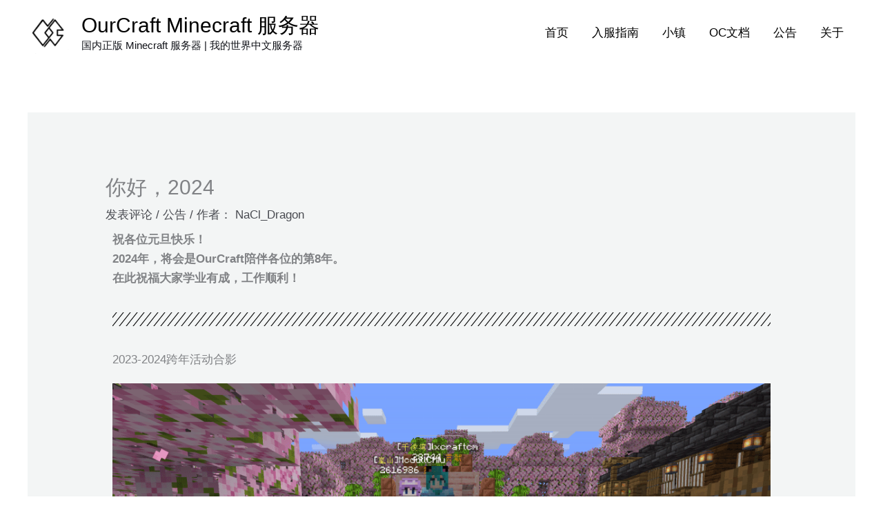

--- FILE ---
content_type: text/html; charset=UTF-8
request_url: https://ourcraft.cn/archives/2018
body_size: 10291
content:
<!DOCTYPE html><html lang="zh-Hans"><head><meta charset="UTF-8"><meta name="viewport" content="width=device-width, initial-scale=1"><link rel="profile" href="https://gmpg.org/xfn/11"><link media="all" href="https://ourcraft.cn/wp-content/cache/autoptimize/css/autoptimize_0117491d970be9e58aa1258c4332532c.css" rel="stylesheet"><link media="screen" href="https://ourcraft.cn/wp-content/cache/autoptimize/css/autoptimize_00df71b5809d374b00ce03791ac8fac1.css" rel="stylesheet"><title>你好，2024 &#8211; OurCraft Minecraft 服务器</title><meta name='robots' content='max-image-preview:large' /><link rel="alternate" type="application/rss+xml" title="OurCraft Minecraft 服务器 &raquo; Feed" href="https://ourcraft.cn/feed" /><link rel="alternate" type="application/rss+xml" title="OurCraft Minecraft 服务器 &raquo; 评论 Feed" href="https://ourcraft.cn/comments/feed" /><link rel="alternate" type="application/rss+xml" title="OurCraft Minecraft 服务器 &raquo; 你好，2024 评论 Feed" href="https://ourcraft.cn/archives/2018/feed" /> <script>window._wpemojiSettings = {"baseUrl":"https:\/\/s.w.org\/images\/core\/emoji\/16.0.1\/72x72\/","ext":".png","svgUrl":"https:\/\/s.w.org\/images\/core\/emoji\/16.0.1\/svg\/","svgExt":".svg","source":{"concatemoji":"https:\/\/ourcraft.cn\/wp-includes\/js\/wp-emoji-release.min.js?ver=6.8.3"}};
/*! This file is auto-generated */
!function(s,n){var o,i,e;function c(e){try{var t={supportTests:e,timestamp:(new Date).valueOf()};sessionStorage.setItem(o,JSON.stringify(t))}catch(e){}}function p(e,t,n){e.clearRect(0,0,e.canvas.width,e.canvas.height),e.fillText(t,0,0);var t=new Uint32Array(e.getImageData(0,0,e.canvas.width,e.canvas.height).data),a=(e.clearRect(0,0,e.canvas.width,e.canvas.height),e.fillText(n,0,0),new Uint32Array(e.getImageData(0,0,e.canvas.width,e.canvas.height).data));return t.every(function(e,t){return e===a[t]})}function u(e,t){e.clearRect(0,0,e.canvas.width,e.canvas.height),e.fillText(t,0,0);for(var n=e.getImageData(16,16,1,1),a=0;a<n.data.length;a++)if(0!==n.data[a])return!1;return!0}function f(e,t,n,a){switch(t){case"flag":return n(e,"\ud83c\udff3\ufe0f\u200d\u26a7\ufe0f","\ud83c\udff3\ufe0f\u200b\u26a7\ufe0f")?!1:!n(e,"\ud83c\udde8\ud83c\uddf6","\ud83c\udde8\u200b\ud83c\uddf6")&&!n(e,"\ud83c\udff4\udb40\udc67\udb40\udc62\udb40\udc65\udb40\udc6e\udb40\udc67\udb40\udc7f","\ud83c\udff4\u200b\udb40\udc67\u200b\udb40\udc62\u200b\udb40\udc65\u200b\udb40\udc6e\u200b\udb40\udc67\u200b\udb40\udc7f");case"emoji":return!a(e,"\ud83e\udedf")}return!1}function g(e,t,n,a){var r="undefined"!=typeof WorkerGlobalScope&&self instanceof WorkerGlobalScope?new OffscreenCanvas(300,150):s.createElement("canvas"),o=r.getContext("2d",{willReadFrequently:!0}),i=(o.textBaseline="top",o.font="600 32px Arial",{});return e.forEach(function(e){i[e]=t(o,e,n,a)}),i}function t(e){var t=s.createElement("script");t.src=e,t.defer=!0,s.head.appendChild(t)}"undefined"!=typeof Promise&&(o="wpEmojiSettingsSupports",i=["flag","emoji"],n.supports={everything:!0,everythingExceptFlag:!0},e=new Promise(function(e){s.addEventListener("DOMContentLoaded",e,{once:!0})}),new Promise(function(t){var n=function(){try{var e=JSON.parse(sessionStorage.getItem(o));if("object"==typeof e&&"number"==typeof e.timestamp&&(new Date).valueOf()<e.timestamp+604800&&"object"==typeof e.supportTests)return e.supportTests}catch(e){}return null}();if(!n){if("undefined"!=typeof Worker&&"undefined"!=typeof OffscreenCanvas&&"undefined"!=typeof URL&&URL.createObjectURL&&"undefined"!=typeof Blob)try{var e="postMessage("+g.toString()+"("+[JSON.stringify(i),f.toString(),p.toString(),u.toString()].join(",")+"));",a=new Blob([e],{type:"text/javascript"}),r=new Worker(URL.createObjectURL(a),{name:"wpTestEmojiSupports"});return void(r.onmessage=function(e){c(n=e.data),r.terminate(),t(n)})}catch(e){}c(n=g(i,f,p,u))}t(n)}).then(function(e){for(var t in e)n.supports[t]=e[t],n.supports.everything=n.supports.everything&&n.supports[t],"flag"!==t&&(n.supports.everythingExceptFlag=n.supports.everythingExceptFlag&&n.supports[t]);n.supports.everythingExceptFlag=n.supports.everythingExceptFlag&&!n.supports.flag,n.DOMReady=!1,n.readyCallback=function(){n.DOMReady=!0}}).then(function(){return e}).then(function(){var e;n.supports.everything||(n.readyCallback(),(e=n.source||{}).concatemoji?t(e.concatemoji):e.wpemoji&&e.twemoji&&(t(e.twemoji),t(e.wpemoji)))}))}((window,document),window._wpemojiSettings);</script> <link rel='stylesheet' id='elementor-post-1659-css' href='https://ourcraft.cn/wp-content/cache/autoptimize/css/autoptimize_single_b14ca24afbb390422629f9b96ad342dd.css?ver=1765469678' media='all' /><link rel='stylesheet' id='elementor-post-2018-css' href='https://ourcraft.cn/wp-content/cache/autoptimize/css/autoptimize_single_7f70e6c67de7b2e18c9164257430205e.css?ver=1765498275' media='all' /> <!--[if IE]> <script src="https://ourcraft.cn/wp-content/themes/astra/assets/js/minified/flexibility.min.js?ver=4.11.13" id="astra-flexibility-js"></script> <script id="astra-flexibility-js-after">flexibility(document.documentElement);</script> <![endif]--> <script src="https://ourcraft.cn/wp-includes/js/jquery/jquery.min.js?ver=3.7.1" id="jquery-core-js"></script> <link rel="https://api.w.org/" href="https://ourcraft.cn/wp-json/" /><link rel="alternate" title="JSON" type="application/json" href="https://ourcraft.cn/wp-json/wp/v2/posts/2018" /><link rel="EditURI" type="application/rsd+xml" title="RSD" href="https://ourcraft.cn/xmlrpc.php?rsd" /><meta name="generator" content="WordPress 6.8.3" /><link rel="canonical" href="https://ourcraft.cn/archives/2018" /><link rel='shortlink' href='https://ourcraft.cn/?p=2018' /><link rel="alternate" title="oEmbed (JSON)" type="application/json+oembed" href="https://ourcraft.cn/wp-json/oembed/1.0/embed?url=https%3A%2F%2Fourcraft.cn%2Farchives%2F2018" /><link rel="alternate" title="oEmbed (XML)" type="text/xml+oembed" href="https://ourcraft.cn/wp-json/oembed/1.0/embed?url=https%3A%2F%2Fourcraft.cn%2Farchives%2F2018&#038;format=xml" /><link rel="pingback" href="https://ourcraft.cn/xmlrpc.php"><meta name="generator" content="Elementor 3.32.4; features: additional_custom_breakpoints; settings: css_print_method-external, google_font-enabled, font_display-auto"><meta name="google-site-verification" content="VHc08qgMXd9bekF_3gmJ7oLmPLgfVGXX2hAyjSkpLxo" /><meta name="keywords" content="Minecraft服务器,正版服务器,MC正版服务器,免费服务器,公益服务器,我的世界服务器" /><meta name="description" content="OurCraft是一个开启了正版验证的Minecraft服务器，无插件纯生存。服务器IP及更多事项请加入QQ群：250445163" /><link rel="icon" href="https://ourcraft.cn/wp-content/uploads/2023/09/cropped-EnpaD-70x70.png" sizes="32x32" /><link rel="icon" href="https://ourcraft.cn/wp-content/uploads/2023/09/cropped-EnpaD-300x300.png" sizes="192x192" /><link rel="apple-touch-icon" href="https://ourcraft.cn/wp-content/uploads/2023/09/cropped-EnpaD-300x300.png" /><meta name="msapplication-TileImage" content="https://ourcraft.cn/wp-content/uploads/2023/09/cropped-EnpaD-300x300.png" /></head><body itemtype='https://schema.org/Blog' itemscope='itemscope' class="wp-singular post-template-default single single-post postid-2018 single-format-standard wp-custom-logo wp-embed-responsive wp-theme-astra ast-desktop ast-separate-container ast-two-container ast-no-sidebar astra-4.11.13 group-blog ast-blog-single-style-1 ast-single-post ast-mobile-inherit-site-logo ast-inherit-site-logo-transparent ast-hfb-header ast-normal-title-enabled elementor-default elementor-kit-1659 elementor-page elementor-page-2018">
 <a class="skip-link screen-reader-text" href="#content" title="跳至内容"> 跳至内容</a><div
class="hfeed site" id="page"><header
 class="site-header header-main-layout-1 ast-primary-menu-enabled ast-logo-title-inline ast-hide-custom-menu-mobile ast-builder-menu-toggle-icon ast-mobile-header-inline" id="masthead" itemtype="https://schema.org/WPHeader" itemscope="itemscope" itemid="#masthead"		><div id="ast-desktop-header" data-toggle-type="dropdown"><div class="ast-above-header-wrap  "><div class="ast-above-header-bar ast-above-header  site-header-focus-item" data-section="section-above-header-builder"><div class="site-above-header-wrap ast-builder-grid-row-container site-header-focus-item ast-container" data-section="section-above-header-builder"><div class="ast-builder-grid-row ast-builder-grid-row-has-sides ast-builder-grid-row-no-center"><div class="site-header-above-section-left site-header-section ast-flex site-header-section-left"><div class="ast-builder-layout-element ast-flex site-header-focus-item" data-section="title_tagline"><div
 class="site-branding ast-site-identity" itemtype="https://schema.org/Organization" itemscope="itemscope"				> <span class="site-logo-img"><a href="https://ourcraft.cn/" class="custom-logo-link" rel="home" data-wpel-link="internal"><noscript><img width="70" height="70" src="https://ourcraft.cn/wp-content/uploads/2023/09/cropped-EnpaD-70x70.png" class="custom-logo" alt="OurCraft Minecraft 服务器" decoding="async" srcset="https://ourcraft.cn/wp-content/uploads/2023/09/cropped-EnpaD-70x70.png 70w, https://ourcraft.cn/wp-content/uploads/2023/09/cropped-EnpaD-300x300.png 300w, https://ourcraft.cn/wp-content/uploads/2023/09/cropped-EnpaD-150x150.png 150w, https://ourcraft.cn/wp-content/uploads/2023/09/cropped-EnpaD.png 512w" sizes="(max-width: 70px) 100vw, 70px" /></noscript><img width="70" height="70" src='data:image/svg+xml,%3Csvg%20xmlns=%22http://www.w3.org/2000/svg%22%20viewBox=%220%200%2070%2070%22%3E%3C/svg%3E' data-src="https://ourcraft.cn/wp-content/uploads/2023/09/cropped-EnpaD-70x70.png" class="lazyload custom-logo" alt="OurCraft Minecraft 服务器" decoding="async" data-srcset="https://ourcraft.cn/wp-content/uploads/2023/09/cropped-EnpaD-70x70.png 70w, https://ourcraft.cn/wp-content/uploads/2023/09/cropped-EnpaD-300x300.png 300w, https://ourcraft.cn/wp-content/uploads/2023/09/cropped-EnpaD-150x150.png 150w, https://ourcraft.cn/wp-content/uploads/2023/09/cropped-EnpaD.png 512w" data-sizes="(max-width: 70px) 100vw, 70px" /></a></span><div class="ast-site-title-wrap"> <span class="site-title" itemprop="name"> <a href="https://ourcraft.cn/" rel="home" itemprop="url" data-wpel-link="internal"> OurCraft Minecraft 服务器 </a> </span><p class="site-description" itemprop="description"> 国内正版 Minecraft 服务器 | 我的世界中文服务器</p></div></div></div></div><div class="site-header-above-section-right site-header-section ast-flex ast-grid-right-section"><div class="ast-builder-menu-1 ast-builder-menu ast-flex ast-builder-menu-1-focus-item ast-builder-layout-element site-header-focus-item" data-section="section-hb-menu-1"><div class="ast-main-header-bar-alignment"><div class="main-header-bar-navigation"><nav class="site-navigation ast-flex-grow-1 navigation-accessibility site-header-focus-item" id="primary-site-navigation-desktop" aria-label="Primary Site Navigation" itemtype="https://schema.org/SiteNavigationElement" itemscope="itemscope"><div class="main-navigation ast-inline-flex"><ul id="ast-hf-menu-1" class="main-header-menu ast-menu-shadow ast-nav-menu ast-flex  submenu-with-border stack-on-mobile"><li id="menu-item-272" class="menu-item menu-item-type-custom menu-item-object-custom menu-item-home menu-item-272"><a href="https://ourcraft.cn" class="menu-link" data-wpel-link="internal">首页</a></li><li id="menu-item-428" class="menu-item menu-item-type-post_type menu-item-object-post menu-item-428"><a href="https://ourcraft.cn/archives/121" class="menu-link" data-wpel-link="internal">入服指南</a></li><li id="menu-item-273" class="menu-item menu-item-type-taxonomy menu-item-object-category menu-item-273"><a href="https://ourcraft.cn/archives/category/city" class="menu-link" data-wpel-link="internal">小镇</a></li><li id="menu-item-1895" class="menu-item menu-item-type-custom menu-item-object-custom menu-item-1895"><a href="https://docs.ourcraft.cn" class="menu-link" data-wpel-link="external" target="_blank" rel="nofollow external noopener noreferrer">OC文档</a></li><li id="menu-item-274" class="menu-item menu-item-type-taxonomy menu-item-object-category current-post-ancestor current-menu-parent current-post-parent menu-item-274"><a href="https://ourcraft.cn/archives/category/notice" class="menu-link" data-wpel-link="internal">公告</a></li><li id="menu-item-440" class="menu-item menu-item-type-post_type menu-item-object-post menu-item-440"><a href="https://ourcraft.cn/archives/125" class="menu-link" data-wpel-link="internal">关于</a></li></ul></div></nav></div></div></div></div></div></div></div></div></div><div id="ast-mobile-header" class="ast-mobile-header-wrap " data-type="dropdown"><div class="ast-above-header-wrap " ><div class="ast-above-header-bar ast-above-header site-above-header-wrap site-header-focus-item ast-builder-grid-row-layout-default ast-builder-grid-row-tablet-layout-default ast-builder-grid-row-mobile-layout-default" data-section="section-above-header-builder"><div class="ast-builder-grid-row ast-builder-grid-row-has-sides ast-builder-grid-row-no-center"><div class="site-header-above-section-left site-header-section ast-flex site-header-section-left"><div class="ast-builder-layout-element ast-flex site-header-focus-item" data-section="title_tagline"><div
 class="site-branding ast-site-identity" itemtype="https://schema.org/Organization" itemscope="itemscope"				> <span class="site-logo-img"><a href="https://ourcraft.cn/" class="custom-logo-link" rel="home" data-wpel-link="internal"><noscript><img width="70" height="70" src="https://ourcraft.cn/wp-content/uploads/2023/09/cropped-EnpaD-70x70.png" class="custom-logo" alt="OurCraft Minecraft 服务器" decoding="async" srcset="https://ourcraft.cn/wp-content/uploads/2023/09/cropped-EnpaD-70x70.png 70w, https://ourcraft.cn/wp-content/uploads/2023/09/cropped-EnpaD-300x300.png 300w, https://ourcraft.cn/wp-content/uploads/2023/09/cropped-EnpaD-150x150.png 150w, https://ourcraft.cn/wp-content/uploads/2023/09/cropped-EnpaD.png 512w" sizes="(max-width: 70px) 100vw, 70px" /></noscript><img width="70" height="70" src='data:image/svg+xml,%3Csvg%20xmlns=%22http://www.w3.org/2000/svg%22%20viewBox=%220%200%2070%2070%22%3E%3C/svg%3E' data-src="https://ourcraft.cn/wp-content/uploads/2023/09/cropped-EnpaD-70x70.png" class="lazyload custom-logo" alt="OurCraft Minecraft 服务器" decoding="async" data-srcset="https://ourcraft.cn/wp-content/uploads/2023/09/cropped-EnpaD-70x70.png 70w, https://ourcraft.cn/wp-content/uploads/2023/09/cropped-EnpaD-300x300.png 300w, https://ourcraft.cn/wp-content/uploads/2023/09/cropped-EnpaD-150x150.png 150w, https://ourcraft.cn/wp-content/uploads/2023/09/cropped-EnpaD.png 512w" data-sizes="(max-width: 70px) 100vw, 70px" /></a></span><div class="ast-site-title-wrap"> <span class="site-title" itemprop="name"> <a href="https://ourcraft.cn/" rel="home" itemprop="url" data-wpel-link="internal"> OurCraft Minecraft 服务器 </a> </span><p class="site-description" itemprop="description"> 国内正版 Minecraft 服务器 | 我的世界中文服务器</p></div></div></div></div><div class="site-header-above-section-right site-header-section ast-flex ast-grid-right-section"></div></div></div></div></div></header><div id="content" class="site-content"><div class="ast-container"><div id="primary" class="content-area primary"><main id="main" class="site-main"><article
class="post-2018 post type-post status-publish format-standard hentry category-notice ast-article-single" id="post-2018" itemtype="https://schema.org/CreativeWork" itemscope="itemscope"><div class="ast-post-format- ast-no-thumb single-layout-1"><header class="entry-header ast-no-thumbnail ast-header-without-markup"><h1 class="entry-title" itemprop="headline">你好，2024</h1><div class="entry-meta"> <span class="comments-link"> <a href="https://ourcraft.cn/archives/2018#respond" data-wpel-link="internal">发表评论</a> </span> / <span class="ast-terms-link"><a href="https://ourcraft.cn/archives/category/notice" class="">公告</a></span> / 作者：<span class="posted-by vcard author" itemtype="https://schema.org/Person" itemscope="itemscope" itemprop="author"> <a title="查看NaCl_Dragon的所有文章" href="https://ourcraft.cn/archives/author/nacl_dragon" rel="author" class="url fn n" itemprop="url" data-wpel-link="internal"> <span
 class="author-name" itemprop="name"				> NaCl_Dragon </span> </a> </span></div></header><div class="entry-content clear"
 itemprop="text"	><div data-elementor-type="wp-post" data-elementor-id="2018" class="elementor elementor-2018"><section class="elementor-section elementor-top-section elementor-element elementor-element-53eabf9 elementor-section-boxed elementor-section-height-default elementor-section-height-default" data-id="53eabf9" data-element_type="section"><div class="elementor-container elementor-column-gap-default"><div class="elementor-column elementor-col-100 elementor-top-column elementor-element elementor-element-309685f" data-id="309685f" data-element_type="column"><div class="elementor-widget-wrap elementor-element-populated"><div class="elementor-element elementor-element-77062ca elementor-widget elementor-widget-text-editor" data-id="77062ca" data-element_type="widget" data-widget_type="text-editor.default"><div class="elementor-widget-container"><p><strong>祝各位元旦快乐！</strong></p><p><strong>2024年，将会是OurCraft陪伴各位的第8年。</strong></p><p><strong>在此祝福大家学业有成，工作顺利！</strong></p></div></div><div class="elementor-element elementor-element-89191bf elementor-widget-divider--separator-type-pattern elementor-widget-divider--view-line elementor-widget elementor-widget-divider" data-id="89191bf" data-element_type="widget" data-widget_type="divider.default"><div class="elementor-widget-container"><div class="elementor-divider" style="--divider-pattern-url: url(&quot;data:image/svg+xml,%3Csvg xmlns=&#039;http://www.w3.org/2000/svg&#039; preserveAspectRatio=&#039;none&#039; overflow=&#039;visible&#039; height=&#039;100%&#039; viewBox=&#039;0 0 20 16&#039; fill=&#039;none&#039; stroke=&#039;black&#039; stroke-width=&#039;1&#039; stroke-linecap=&#039;square&#039; stroke-miterlimit=&#039;10&#039;%3E%3Cg transform=&#039;translate(-12.000000, 0)&#039;%3E%3Cpath d=&#039;M28,0L10,18&#039;/%3E%3Cpath d=&#039;M18,0L0,18&#039;/%3E%3Cpath d=&#039;M48,0L30,18&#039;/%3E%3Cpath d=&#039;M38,0L20,18&#039;/%3E%3C/g%3E%3C/svg%3E&quot;);"> <span class="elementor-divider-separator"> </span></div></div></div><div class="elementor-element elementor-element-e8ab2b6 elementor-widget elementor-widget-text-editor" data-id="e8ab2b6" data-element_type="widget" data-widget_type="text-editor.default"><div class="elementor-widget-container"><h3>2023-2024跨年活动合影</h3></div></div><div class="elementor-element elementor-element-1cb96f2 elementor-widget elementor-widget-image" data-id="1cb96f2" data-element_type="widget" data-widget_type="image.default"><div class="elementor-widget-container"> <img fetchpriority="high" decoding="async" width="1024" height="598" src="https://ourcraft.cn/wp-content/uploads/2024/01/jS47t-1024x598.png" class="attachment-large size-large wp-image-2022" alt="" srcset="https://ourcraft.cn/wp-content/uploads/2024/01/jS47t-1024x598.png 1024w, https://ourcraft.cn/wp-content/uploads/2024/01/jS47t-300x175.png 300w, https://ourcraft.cn/wp-content/uploads/2024/01/jS47t-768x448.png 768w, https://ourcraft.cn/wp-content/uploads/2024/01/jS47t-1536x896.png 1536w, https://ourcraft.cn/wp-content/uploads/2024/01/jS47t-2048x1195.png 2048w" sizes="(max-width: 1024px) 100vw, 1024px" /></div></div><div class="elementor-element elementor-element-8626d04 elementor-widget elementor-widget-text-editor" data-id="8626d04" data-element_type="widget" data-widget_type="text-editor.default"><div class="elementor-widget-container"><p>图上玩家分别是：</p><p style="text-align: center;">McdullChiu, lxcraftcm</p><p style="text-align: center;">Hong_Xi, Mr_RUA, XQ_Novel, NaCl_Dragon, Sincerely_Chen, AckerLi, _yanyan, Little_cow, _CLOUxD_, EnderBronce</p><p style="text-align: center;">JackLi6, Ajaliker, AmaMiya7, Haloxylon, HH_JPPP, DarkSky_Z, U_Play_You, naiveDoge, feicai101</p><p> </p></div></div></div></div></div></section></div></div></div></article><nav class="navigation post-navigation" aria-label="Posts"><div class="nav-links"><div class="nav-previous"><a title="OurCraft 名人堂" href="https://ourcraft.cn/archives/1979" rel="prev" data-wpel-link="internal"><span class="ast-left-arrow" aria-hidden="true">&larr;</span> 前一篇文章</a></div><div class="nav-next"><a title="玩家赞助致谢名单" href="https://ourcraft.cn/archives/2040" rel="next" data-wpel-link="internal">后一篇文章 <span class="ast-right-arrow" aria-hidden="true">&rarr;</span></a></div></div></nav><div id="comments" class="comments-area comment-form-position-below "><div id="respond" class="comment-respond"><h3 id="reply-title" class="comment-reply-title">发表评论 <small><a rel="nofollow" id="cancel-comment-reply-link" href="/archives/2018#respond" style="display:none;" data-wpel-link="internal">取消回复</a></small></h3><p class="must-log-in">要发表评论，您必须先<a href="https://ourcraft.cn/wp-login.php?redirect_to=https%3A%2F%2Fourcraft.cn%2Farchives%2F2018" data-wpel-link="internal">登录</a>。</p></div></div></main></div></div></div><footer
class="site-footer" id="colophon" itemtype="https://schema.org/WPFooter" itemscope="itemscope" itemid="#colophon"><div class="site-primary-footer-wrap ast-builder-grid-row-container site-footer-focus-item ast-builder-grid-row-3-equal ast-builder-grid-row-tablet-full ast-builder-grid-row-mobile-full ast-footer-row-stack ast-footer-row-tablet-stack ast-footer-row-mobile-stack" data-section="section-primary-footer-builder"><div class="ast-builder-grid-row-container-inner"><div class="ast-builder-footer-grid-columns site-primary-footer-inner-wrap ast-builder-grid-row"><div class="site-footer-primary-section-1 site-footer-section site-footer-section-1"><div class="footer-widget-area widget-area site-footer-focus-item" data-section="section-footer-menu"><div class="footer-bar-navigation"><nav class="site-navigation ast-flex-grow-1 navigation-accessibility footer-navigation" id="footer-site-navigation" aria-label="Site Navigation: 导航" itemtype="https://schema.org/SiteNavigationElement" itemscope="itemscope"><div class="footer-nav-wrap"><ul id="astra-footer-menu" class="ast-nav-menu ast-flex astra-footer-horizontal-menu astra-footer-tablet-horizontal-menu astra-footer-mobile-vertical-menu"><li class="menu-item menu-item-type-custom menu-item-object-custom menu-item-home menu-item-272"><a href="https://ourcraft.cn" class="menu-link" data-wpel-link="internal">首页</a></li><li class="menu-item menu-item-type-post_type menu-item-object-post menu-item-428"><a href="https://ourcraft.cn/archives/121" class="menu-link" data-wpel-link="internal">入服指南</a></li><li class="menu-item menu-item-type-taxonomy menu-item-object-category menu-item-273"><a href="https://ourcraft.cn/archives/category/city" class="menu-link" data-wpel-link="internal">小镇</a></li><li class="menu-item menu-item-type-custom menu-item-object-custom menu-item-1895"><a href="https://docs.ourcraft.cn" class="menu-link" data-wpel-link="external" target="_blank" rel="nofollow external noopener noreferrer">OC文档</a></li><li class="menu-item menu-item-type-taxonomy menu-item-object-category current-post-ancestor current-menu-parent current-post-parent menu-item-274"><a href="https://ourcraft.cn/archives/category/notice" class="menu-link" data-wpel-link="internal">公告</a></li><li class="menu-item menu-item-type-post_type menu-item-object-post menu-item-440"><a href="https://ourcraft.cn/archives/125" class="menu-link" data-wpel-link="internal">关于</a></li></ul></div></nav></div></div></div><div class="site-footer-primary-section-2 site-footer-section site-footer-section-2"><div class="footer-widget-area widget-area site-footer-focus-item ast-footer-html-1" data-section="section-fb-html-1"><div class="ast-header-html inner-link-style-"><div class="ast-builder-html-element"><p><a href="https://play.mcmod.cn/sv20187608.html" data-wpel-link="external" target="_blank" rel="nofollow external noopener noreferrer">MC 百科</a> | <a href="https://github.com/OurCraftMC" target="_blank" rel="noopener nofollow external noreferrer" data-type="link" data-id="https://play.mcmod.cn/sv20187608.html" data-wpel-link="external">GitHub</a> | <a href="https://wiki.tianjimc.com/" target="_blank" rel="noopener nofollow external noreferrer" data-type="link" data-id="https://wiki.tianjimc.com/" data-wpel-link="external">天际服</a> | <a href="https://www.yinwurealm.org/" target="_blank" rel="noopener" data-type="link" data-id="https://www.yinwurealm.org/" data-wpel-link="exclude">YinwuRealm</a></p><p>© 2014 - 2026 OurCraft 保留所有权利</p><p><a href="https://beian.miit.gov.cn/" data-wpel-link="external" target="_blank" rel="nofollow external noopener noreferrer">鄂ICP备15006076号-1</a></p></div></div></div></div><div class="site-footer-primary-section-3 site-footer-section site-footer-section-3"><div class="footer-widget-area widget-area site-footer-focus-item ast-footer-html-2" data-section="section-fb-html-2"><div class="ast-header-html inner-link-style-"><div class="ast-builder-html-element"><div class="textwidget custom-html-widget" style="color: black"><p>当前状态：<span id="mcpc-status"><span style="color: #696969">N/A</span></span></p><p>在线玩家：<span id="mcpc-players"><span style="color: #696969">N/A</span></span></p><div id="online_players_list"></div><p>延迟：<span id="mcpc-time"><span style="color: #696969">N/A</span></span></p></div></div></div></div></div></div></div></div></footer></div> <script type="speculationrules">{"prefetch":[{"source":"document","where":{"and":[{"href_matches":"\/*"},{"not":{"href_matches":["\/wp-*.php","\/wp-admin\/*","\/wp-content\/uploads\/*","\/wp-content\/*","\/wp-content\/plugins\/*","\/wp-content\/themes\/astra\/*","\/*\\?(.+)"]}},{"not":{"selector_matches":"a[rel~=\"nofollow\"]"}},{"not":{"selector_matches":".no-prefetch, .no-prefetch a"}}]},"eagerness":"conservative"}]}</script>  <script async src="https://www.googletagmanager.com/gtag/js?id=G-SHD4MS90NK"></script> <script>window.dataLayer = window.dataLayer || [];
  function gtag(){dataLayer.push(arguments);}
  gtag('js', new Date());

  gtag('config', 'G-SHD4MS90NK');</script> <div id="ast-scroll-top" tabindex="0" class="ast-scroll-top-icon ast-scroll-to-top-right" data-on-devices="both"> <span class="ast-icon icon-arrow"><svg class="ast-arrow-svg" xmlns="http://www.w3.org/2000/svg" xmlns:xlink="http://www.w3.org/1999/xlink" version="1.1" x="0px" y="0px" width="26px" height="16.043px" viewBox="57 35.171 26 16.043" enable-background="new 57 35.171 26 16.043" xml:space="preserve"> <path d="M57.5,38.193l12.5,12.5l12.5-12.5l-2.5-2.5l-10,10l-10-10L57.5,38.193z" /> </svg></span> <span class="screen-reader-text">滚动至顶部</span></div> <script>const lazyloadRunObserver = () => {
					const lazyloadBackgrounds = document.querySelectorAll( `.e-con.e-parent:not(.e-lazyloaded)` );
					const lazyloadBackgroundObserver = new IntersectionObserver( ( entries ) => {
						entries.forEach( ( entry ) => {
							if ( entry.isIntersecting ) {
								let lazyloadBackground = entry.target;
								if( lazyloadBackground ) {
									lazyloadBackground.classList.add( 'e-lazyloaded' );
								}
								lazyloadBackgroundObserver.unobserve( entry.target );
							}
						});
					}, { rootMargin: '200px 0px 200px 0px' } );
					lazyloadBackgrounds.forEach( ( lazyloadBackground ) => {
						lazyloadBackgroundObserver.observe( lazyloadBackground );
					} );
				};
				const events = [
					'DOMContentLoaded',
					'elementor/lazyload/observe',
				];
				events.forEach( ( event ) => {
					document.addEventListener( event, lazyloadRunObserver );
				} );</script> <noscript><style>.lazyload{display:none;}</style></noscript><script data-noptimize="1">window.lazySizesConfig=window.lazySizesConfig||{};window.lazySizesConfig.loadMode=1;</script><script async data-noptimize="1" src='https://ourcraft.cn/wp-content/plugins/autoptimize/classes/external/js/lazysizes.min.js?ao_version=3.1.13'></script> <script id="astra-theme-js-js-extra">var astra = {"break_point":"921","isRtl":"","is_scroll_to_id":"","is_scroll_to_top":"1","is_header_footer_builder_active":"1","responsive_cart_click":"flyout","is_dark_palette":""};</script> <script id="jquery-fancybox-js-extra">var efb_i18n = {"close":"Close","next":"Next","prev":"Previous","startSlideshow":"Start slideshow","toggleSize":"Toggle size"};</script> <script id="jquery-fancybox-js-after">var fb_timeout, fb_opts={'autoScale':true,'showCloseButton':true,'width':560,'height':340,'margin':20,'pixelRatio':'false','padding':10,'centerOnScroll':false,'enableEscapeButton':true,'speedIn':300,'speedOut':300,'overlayShow':true,'hideOnOverlayClick':true,'overlayColor':'#000','overlayOpacity':0.6,'minViewportWidth':320,'minVpHeight':320,'disableCoreLightbox':'true','enableBlockControls':'true','fancybox_openBlockControls':'true' };
if(typeof easy_fancybox_handler==='undefined'){
var easy_fancybox_handler=function(){
jQuery([".nolightbox","a.wp-block-file__button","a.pin-it-button","a[href*='pinterest.com\/pin\/create']","a[href*='facebook.com\/share']","a[href*='twitter.com\/share']"].join(',')).addClass('nofancybox');
jQuery('a.fancybox-close').on('click',function(e){e.preventDefault();jQuery.fancybox.close()});
/* IMG */
						var unlinkedImageBlocks=jQuery(".wp-block-image > img:not(.nofancybox,figure.nofancybox>img)");
						unlinkedImageBlocks.wrap(function() {
							var href = jQuery( this ).attr( "src" );
							return "<a href='" + href + "'></a>";
						});
var fb_IMG_select=jQuery('a[href*=".jpg" i]:not(.nofancybox,li.nofancybox>a,figure.nofancybox>a),area[href*=".jpg" i]:not(.nofancybox),a[href*=".png" i]:not(.nofancybox,li.nofancybox>a,figure.nofancybox>a),area[href*=".png" i]:not(.nofancybox),a[href*=".webp" i]:not(.nofancybox,li.nofancybox>a,figure.nofancybox>a),area[href*=".webp" i]:not(.nofancybox),a[href*=".jpeg" i]:not(.nofancybox,li.nofancybox>a,figure.nofancybox>a),area[href*=".jpeg" i]:not(.nofancybox)');
fb_IMG_select.addClass('fancybox image');
var fb_IMG_sections=jQuery('.gallery,.wp-block-gallery,.tiled-gallery,.wp-block-jetpack-tiled-gallery,.ngg-galleryoverview,.ngg-imagebrowser,.nextgen_pro_blog_gallery,.nextgen_pro_film,.nextgen_pro_horizontal_filmstrip,.ngg-pro-masonry-wrapper,.ngg-pro-mosaic-container,.nextgen_pro_sidescroll,.nextgen_pro_slideshow,.nextgen_pro_thumbnail_grid,.tiled-gallery');
fb_IMG_sections.each(function(){jQuery(this).find(fb_IMG_select).attr('rel','gallery-'+fb_IMG_sections.index(this));});
jQuery('a.fancybox,area.fancybox,.fancybox>a').each(function(){jQuery(this).fancybox(jQuery.extend(true,{},fb_opts,{'transition':'elastic','transitionIn':'elastic','transitionOut':'elastic','opacity':false,'hideOnContentClick':false,'titleShow':true,'titlePosition':'over','titleFromAlt':true,'showNavArrows':true,'enableKeyboardNav':true,'cyclic':false,'mouseWheel':'true','changeSpeed':250,'changeFade':300}))});
};};
jQuery(easy_fancybox_handler);jQuery(document).on('post-load',easy_fancybox_handler);</script> <script id="elementor-frontend-js-before">var elementorFrontendConfig = {"environmentMode":{"edit":false,"wpPreview":false,"isScriptDebug":false},"i18n":{"shareOnFacebook":"\u5728\u8138\u4e66\u4e0a\u5206\u4eab","shareOnTwitter":"\u5206\u4eab\u5230Twitter","pinIt":"\u9489\u4f4f","download":"\u4e0b\u8f7d","downloadImage":"\u4e0b\u8f7d\u56fe\u7247","fullscreen":"\u5168\u5c4f","zoom":"\u7f29\u653e","share":"\u5206\u4eab","playVideo":"\u64ad\u653e\u89c6\u9891","previous":"\u4e0a\u4e00\u9875","next":"\u4e0b\u4e00\u9875","close":"\u5173\u95ed","a11yCarouselPrevSlideMessage":"\u4e0a\u4e00\u5f20\u5e7b\u706f\u7247","a11yCarouselNextSlideMessage":"\u4e0b\u4e00\u5f20\u5e7b\u706f\u7247","a11yCarouselFirstSlideMessage":"\u8fd9\u662f\u7b2c\u4e00\u5f20\u5e7b\u706f\u7247","a11yCarouselLastSlideMessage":"\u8fd9\u662f\u6700\u540e\u4e00\u5f20\u5e7b\u706f\u7247","a11yCarouselPaginationBulletMessage":"\u8f6c\u5230\u5e7b\u706f\u7247"},"is_rtl":false,"breakpoints":{"xs":0,"sm":480,"md":768,"lg":1025,"xl":1440,"xxl":1600},"responsive":{"breakpoints":{"mobile":{"label":"\u624b\u673a\u7eb5\u5411","value":767,"default_value":767,"direction":"max","is_enabled":true},"mobile_extra":{"label":"\u624b\u673a\u6a2a\u5411","value":880,"default_value":880,"direction":"max","is_enabled":false},"tablet":{"label":"\u5e73\u677f\u7535\u8111\u7eb5\u5411","value":1024,"default_value":1024,"direction":"max","is_enabled":true},"tablet_extra":{"label":"\u5e73\u677f\u7535\u8111\u6a2a\u5411","value":1200,"default_value":1200,"direction":"max","is_enabled":false},"laptop":{"label":"\u7b14\u8bb0\u672c\u7535\u8111","value":1366,"default_value":1366,"direction":"max","is_enabled":false},"widescreen":{"label":"\u5168\u5bbd\u5c4f","value":2400,"default_value":2400,"direction":"min","is_enabled":false}},"hasCustomBreakpoints":false},"version":"3.32.4","is_static":false,"experimentalFeatures":{"additional_custom_breakpoints":true,"home_screen":true,"global_classes_should_enforce_capabilities":true,"e_variables":true,"cloud-library":true,"e_opt_in_v4_page":true,"import-export-customization":true},"urls":{"assets":"https:\/\/ourcraft.cn\/wp-content\/plugins\/elementor\/assets\/","ajaxurl":"https:\/\/ourcraft.cn\/wp-admin\/admin-ajax.php","uploadUrl":"https:\/\/ourcraft.cn\/wp-content\/uploads"},"nonces":{"floatingButtonsClickTracking":"57b3eaacb5"},"swiperClass":"swiper","settings":{"page":[],"editorPreferences":[]},"kit":{"active_breakpoints":["viewport_mobile","viewport_tablet"],"global_image_lightbox":"yes","lightbox_enable_counter":"yes","lightbox_enable_fullscreen":"yes","lightbox_enable_zoom":"yes","lightbox_enable_share":"yes","lightbox_title_src":"title","lightbox_description_src":"description"},"post":{"id":2018,"title":"%E4%BD%A0%E5%A5%BD%EF%BC%8C2024%20%E2%80%93%20OurCraft%20Minecraft%20%E6%9C%8D%E5%8A%A1%E5%99%A8","excerpt":"","featuredImage":false}};</script> <script>/(trident|msie)/i.test(navigator.userAgent)&&document.getElementById&&window.addEventListener&&window.addEventListener("hashchange",function(){var t,e=location.hash.substring(1);/^[A-z0-9_-]+$/.test(e)&&(t=document.getElementById(e))&&(/^(?:a|select|input|button|textarea)$/i.test(t.tagName)||(t.tabIndex=-1),t.focus())},!1);</script> <script defer src="https://ourcraft.cn/wp-content/cache/autoptimize/js/autoptimize_be4ef1fd77411af6713a5db5814d7e27.js"></script></body></html>

--- FILE ---
content_type: text/html; charset=UTF-8
request_url: https://ourcraft.cn/api/mcserver-status/info.php
body_size: 384
content:

{"version":{"name":"Paper 1.21.6","protocol":771},"favicon":"","enforcesSecureChat":true,"description":{"text":"Welcome to OurWorld S11This Version: 1.21.6","extra":[{"text":"Welcome to O","bold":true,"color":"blue"},{"text":"u","bold":true,"color":"blue"},{"text":"r","bold":true,"color":"blue"},{"text":"W","bold":true,"color":"blue"},{"text":"o","bold":true,"color":"light_purple"},{"text":"r","bold":true,"color":"light_purple"},{"text":"l","bold":true,"color":"light_purple"},{"text":"d","bold":true,"color":"light_purple"},{"text":" ","bold":true,"color":"red"},{"text":"S","bold":true,"color":"red"},{"text":"1","bold":true,"color":"red"},{"text":"1","bold":true,"color":"red"},"\n",{"text":"This Version: ","color":"green"},{"text":"1.21.6","bold":true,"color":"red"}]},"players":{"max":50,"online":2,"sample":[{"id":"6218ec51-2a02-4088-9534-8743b8a2be47","name":"RainyDragon_"},{"id":"8a78c353-225c-4ac4-b677-5f59347b80c2","name":"Lemon_Pigeon"}]},"timeout":0.19103693962097168}

--- FILE ---
content_type: text/html; charset=UTF-8
request_url: https://ourcraft.cn/api/mcserver-status/address.php
body_size: 29
content:
https://mc.ourcraft.cn:25565/

--- FILE ---
content_type: text/css
request_url: https://ourcraft.cn/wp-content/cache/autoptimize/css/autoptimize_single_7f70e6c67de7b2e18c9164257430205e.css?ver=1765498275
body_size: 178
content:
.elementor-2018 .elementor-element.elementor-element-89191bf{--divider-border-style:slashes;--divider-color:#000;--divider-border-width:1px;--divider-pattern-height:20px;--divider-pattern-size:20px}.elementor-2018 .elementor-element.elementor-element-89191bf .elementor-divider-separator{width:100%}.elementor-2018 .elementor-element.elementor-element-89191bf .elementor-divider{padding-block-start:15px;padding-block-end:15px}